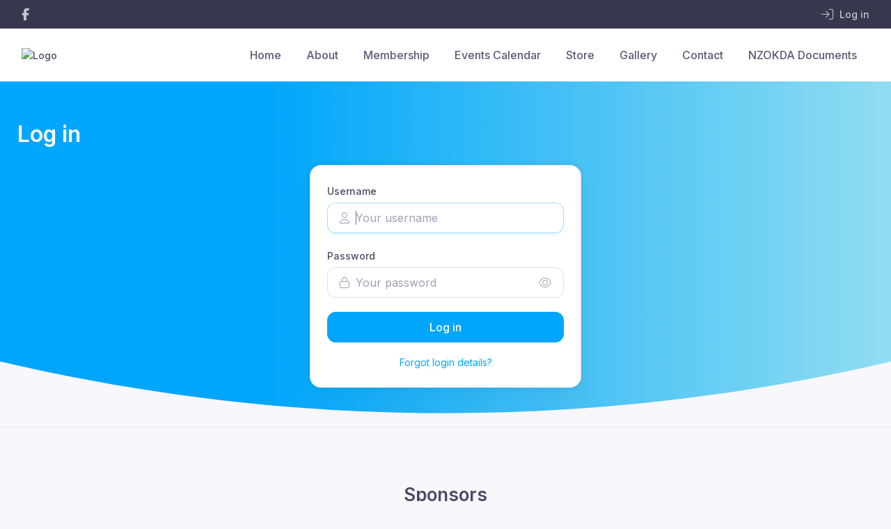

--- FILE ---
content_type: text/html; charset=UTF-8
request_url: https://www.okdinghy.co.nz/login
body_size: 2194
content:
<!DOCTYPE html>
<html lang="en">
<head>
    <meta charset="utf-8">
    <meta name="viewport" content="width=device-width, initial-scale=1">
    <title></title>
    <style>
        body {
            font-family: "Arial";
        }
    </style>
    <script type="text/javascript">
    window.awsWafCookieDomainList = [];
    window.gokuProps = {
"key":"AQIDAHjcYu/GjX+QlghicBgQ/7bFaQZ+m5FKCMDnO+vTbNg96AHYyZv6Mnkdbjk2SfzfqtxBAAAAfjB8BgkqhkiG9w0BBwagbzBtAgEAMGgGCSqGSIb3DQEHATAeBglghkgBZQMEAS4wEQQMjjrJPgBw2NjH39ZEAgEQgDvpfbHVKaHiIBgNozebkLNmp/az1OGiFgjLcgCZgmx98S73qSAwa5QFXxPlLcDjyv8PC71hCc4U8qJoFw==",
          "iv":"D5495QBzzAAADK4Z",
          "context":"Z4KfzMsl8lIScRGcqYA0IFQndoILNiiXTkX76JHc+D5aND1mjdV7GHbIzo4bz/56dEW3NNJ5AV4kitS0MSVMyZ/E2ewtjSK1vJEM7fvyVCPCxr8D/h1v8+fT7p4FnH1hkQ//iWyB/WKSZWz7fPmP6n4pvZFEmIWIxP05RWAZQ3CbvFSmKausY1Q7eaym815O35/7q8nzx1b7e5D18eRys/+li7wzUQs93vHCuOUGT1gKrPzf/nT1bNDAGUKRdgIF5AxUug7yhzkSv6i8fsGeQag8qJpN4JIh4OwiyteyyojZ8Crx/AtRB4tbKnVcKh4tHGvFuDUz22TB5itvUVXp7abkhstH/s5Etq2wUZKeDgqnyovarroqpvc0Snndu4Xb5baZSrv9zoPck4lRw8SoT3AW0lF92R4DGqYdbUEh6FLkwDXDNkcugv+TGJDAf/YJ9upfmbZrdGWPUXLYb6LYT+vUhCHFi2KB+lmRujVfR5bcd5wZ3W1ILKr1lVndS+YngdsfffB3uZvhsNoIfguCyTz7G/sDh/BEmUSX1QpaX4ik8RIKeTJWAWPUOA1SLGXT92MAKqGPLRI4oHT8RjSnHTNNfwG5XzV6BlI5CDDLoRQvl8QY/GxM1PwvTc7/cdBGiraxD0u1iFpzSv9n0YGSvUvFFEtU+mbspuVeO1RHgwK4R8LWlW/eTYXMUnaoLyn45F/7/MTBVTZGXP07SrGBXeiBxDof/IhjC0GaxwxkdBfh23ZZtPgtMLKhYCmVbufhO65vE34BZrJ7N6KZdCs="
};
    </script>
    <script src="https://85b129fd7231.9270f73c.us-east-2.token.awswaf.com/85b129fd7231/08c9d77065e0/99d1f78bcba4/challenge.js"></script>
</head>
<body>
    <div id="challenge-container"></div>
    <script type="text/javascript">
        AwsWafIntegration.saveReferrer();
        AwsWafIntegration.checkForceRefresh().then((forceRefresh) => {
            if (forceRefresh) {
                AwsWafIntegration.forceRefreshToken().then(() => {
                    window.location.reload(true);
                });
            } else {
                AwsWafIntegration.getToken().then(() => {
                    window.location.reload(true);
                });
            }
        });
    </script>
    <noscript>
        <h1>JavaScript is disabled</h1>
        In order to continue, we need to verify that you're not a robot.
        This requires JavaScript. Enable JavaScript and then reload the page.
    </noscript>
</body>
</html>